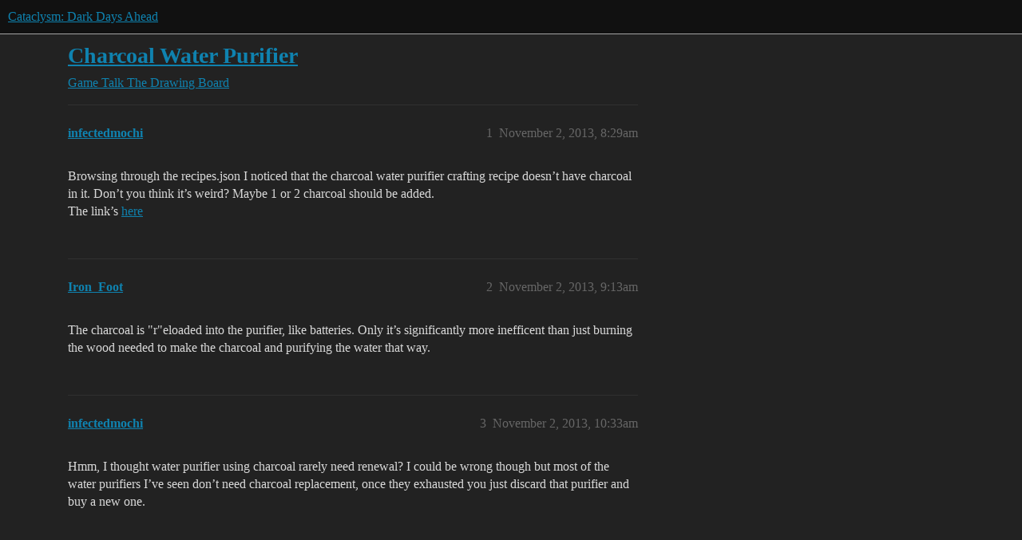

--- FILE ---
content_type: text/html; charset=utf-8
request_url: https://discourse.cataclysmdda.org/t/charcoal-water-purifier/3777
body_size: 2831
content:
<!DOCTYPE html>
<html lang="en">
  <head>
    <meta charset="utf-8">
    <title>Charcoal Water Purifier - The Drawing Board - Cataclysm: Dark Days Ahead</title>
    <meta name="description" content="Browsing through the recipes.json I noticed that the charcoal water purifier crafting recipe doesn’t have charcoal in it. Don’t you think it’s weird? Maybe 1 or 2 charcoal should be added. 
The link’s here">
    <meta name="generator" content="Discourse 2026.1.0-latest - https://github.com/discourse/discourse version 1676659dfa0f4a3e75814a2441fdc5789f93e7da">
<link rel="icon" type="image/png" href="https://us1.discourse-cdn.com/flex016/uploads/cataclysmdda/optimized/1X/d3b410003962b43026f911a405294af25a3818d5_2_32x32.png">
<link rel="apple-touch-icon" type="image/png" href="https://us1.discourse-cdn.com/flex016/uploads/cataclysmdda/optimized/1X/21b5d044e8473b25d0bf905d60477e25f6fbe0cf_2_180x180.png">
<meta name="theme-color" media="all" content="#111111">

<meta name="color-scheme" content="dark">

<meta name="viewport" content="width=device-width, initial-scale=1.0, minimum-scale=1.0, viewport-fit=cover">
<link rel="canonical" href="https://discourse.cataclysmdda.org/t/charcoal-water-purifier/3777" />


<link rel="search" type="application/opensearchdescription+xml" href="https://discourse.cataclysmdda.org/opensearch.xml" title="Cataclysm: Dark Days Ahead Search">

    
    <link href="https://sea2.discourse-cdn.com/flex016/stylesheets/color_definitions_simple-dark_1_1_a4c371932b199d412bef87224ea3fb630178fec2.css?__ws=discourse.cataclysmdda.org" media="all" rel="stylesheet" class="light-scheme" data-scheme-id="1"/>

<link href="https://sea2.discourse-cdn.com/flex016/stylesheets/common_b45542f502a9b74f94f78f28f58db5f6a454f02e.css?__ws=discourse.cataclysmdda.org" media="all" rel="stylesheet" data-target="common"  />

  <link href="https://sea2.discourse-cdn.com/flex016/stylesheets/mobile_b45542f502a9b74f94f78f28f58db5f6a454f02e.css?__ws=discourse.cataclysmdda.org" media="(max-width: 39.99999rem)" rel="stylesheet" data-target="mobile"  />
  <link href="https://sea2.discourse-cdn.com/flex016/stylesheets/desktop_b45542f502a9b74f94f78f28f58db5f6a454f02e.css?__ws=discourse.cataclysmdda.org" media="(min-width: 40rem)" rel="stylesheet" data-target="desktop"  />



    <link href="https://sea2.discourse-cdn.com/flex016/stylesheets/checklist_b45542f502a9b74f94f78f28f58db5f6a454f02e.css?__ws=discourse.cataclysmdda.org" media="all" rel="stylesheet" data-target="checklist"  />
    <link href="https://sea2.discourse-cdn.com/flex016/stylesheets/discourse-adplugin_b45542f502a9b74f94f78f28f58db5f6a454f02e.css?__ws=discourse.cataclysmdda.org" media="all" rel="stylesheet" data-target="discourse-adplugin"  />
    <link href="https://sea2.discourse-cdn.com/flex016/stylesheets/discourse-ai_b45542f502a9b74f94f78f28f58db5f6a454f02e.css?__ws=discourse.cataclysmdda.org" media="all" rel="stylesheet" data-target="discourse-ai"  />
    <link href="https://sea2.discourse-cdn.com/flex016/stylesheets/discourse-cakeday_b45542f502a9b74f94f78f28f58db5f6a454f02e.css?__ws=discourse.cataclysmdda.org" media="all" rel="stylesheet" data-target="discourse-cakeday"  />
    <link href="https://sea2.discourse-cdn.com/flex016/stylesheets/discourse-chat-integration_b45542f502a9b74f94f78f28f58db5f6a454f02e.css?__ws=discourse.cataclysmdda.org" media="all" rel="stylesheet" data-target="discourse-chat-integration"  />
    <link href="https://sea2.discourse-cdn.com/flex016/stylesheets/discourse-details_b45542f502a9b74f94f78f28f58db5f6a454f02e.css?__ws=discourse.cataclysmdda.org" media="all" rel="stylesheet" data-target="discourse-details"  />
    <link href="https://sea2.discourse-cdn.com/flex016/stylesheets/discourse-github_b45542f502a9b74f94f78f28f58db5f6a454f02e.css?__ws=discourse.cataclysmdda.org" media="all" rel="stylesheet" data-target="discourse-github"  />
    <link href="https://sea2.discourse-cdn.com/flex016/stylesheets/discourse-lazy-videos_b45542f502a9b74f94f78f28f58db5f6a454f02e.css?__ws=discourse.cataclysmdda.org" media="all" rel="stylesheet" data-target="discourse-lazy-videos"  />
    <link href="https://sea2.discourse-cdn.com/flex016/stylesheets/discourse-local-dates_b45542f502a9b74f94f78f28f58db5f6a454f02e.css?__ws=discourse.cataclysmdda.org" media="all" rel="stylesheet" data-target="discourse-local-dates"  />
    <link href="https://sea2.discourse-cdn.com/flex016/stylesheets/discourse-narrative-bot_b45542f502a9b74f94f78f28f58db5f6a454f02e.css?__ws=discourse.cataclysmdda.org" media="all" rel="stylesheet" data-target="discourse-narrative-bot"  />
    <link href="https://sea2.discourse-cdn.com/flex016/stylesheets/discourse-patreon_b45542f502a9b74f94f78f28f58db5f6a454f02e.css?__ws=discourse.cataclysmdda.org" media="all" rel="stylesheet" data-target="discourse-patreon"  />
    <link href="https://sea2.discourse-cdn.com/flex016/stylesheets/discourse-presence_b45542f502a9b74f94f78f28f58db5f6a454f02e.css?__ws=discourse.cataclysmdda.org" media="all" rel="stylesheet" data-target="discourse-presence"  />
    <link href="https://sea2.discourse-cdn.com/flex016/stylesheets/discourse-solved_b45542f502a9b74f94f78f28f58db5f6a454f02e.css?__ws=discourse.cataclysmdda.org" media="all" rel="stylesheet" data-target="discourse-solved"  />
    <link href="https://sea2.discourse-cdn.com/flex016/stylesheets/footnote_b45542f502a9b74f94f78f28f58db5f6a454f02e.css?__ws=discourse.cataclysmdda.org" media="all" rel="stylesheet" data-target="footnote"  />
    <link href="https://sea2.discourse-cdn.com/flex016/stylesheets/hosted-site_b45542f502a9b74f94f78f28f58db5f6a454f02e.css?__ws=discourse.cataclysmdda.org" media="all" rel="stylesheet" data-target="hosted-site"  />
    <link href="https://sea2.discourse-cdn.com/flex016/stylesheets/poll_b45542f502a9b74f94f78f28f58db5f6a454f02e.css?__ws=discourse.cataclysmdda.org" media="all" rel="stylesheet" data-target="poll"  />
    <link href="https://sea2.discourse-cdn.com/flex016/stylesheets/spoiler-alert_b45542f502a9b74f94f78f28f58db5f6a454f02e.css?__ws=discourse.cataclysmdda.org" media="all" rel="stylesheet" data-target="spoiler-alert"  />
    <link href="https://sea2.discourse-cdn.com/flex016/stylesheets/discourse-ai_mobile_b45542f502a9b74f94f78f28f58db5f6a454f02e.css?__ws=discourse.cataclysmdda.org" media="(max-width: 39.99999rem)" rel="stylesheet" data-target="discourse-ai_mobile"  />
    <link href="https://sea2.discourse-cdn.com/flex016/stylesheets/discourse-solved_mobile_b45542f502a9b74f94f78f28f58db5f6a454f02e.css?__ws=discourse.cataclysmdda.org" media="(max-width: 39.99999rem)" rel="stylesheet" data-target="discourse-solved_mobile"  />
    <link href="https://sea2.discourse-cdn.com/flex016/stylesheets/discourse-ai_desktop_b45542f502a9b74f94f78f28f58db5f6a454f02e.css?__ws=discourse.cataclysmdda.org" media="(min-width: 40rem)" rel="stylesheet" data-target="discourse-ai_desktop"  />
    <link href="https://sea2.discourse-cdn.com/flex016/stylesheets/poll_desktop_b45542f502a9b74f94f78f28f58db5f6a454f02e.css?__ws=discourse.cataclysmdda.org" media="(min-width: 40rem)" rel="stylesheet" data-target="poll_desktop"  />

  
    
    

    
    
        <link rel="alternate nofollow" type="application/rss+xml" title="RSS feed of &#39;Charcoal Water Purifier&#39;" href="https://discourse.cataclysmdda.org/t/charcoal-water-purifier/3777.rss" />
    <meta property="og:site_name" content="Cataclysm: Dark Days Ahead" />
<meta property="og:type" content="website" />
<meta name="twitter:card" content="summary" />
<meta name="twitter:image" content="https://us1.discourse-cdn.com/flex016/uploads/cataclysmdda/original/1X/21b5d044e8473b25d0bf905d60477e25f6fbe0cf.png" />
<meta property="og:image" content="https://us1.discourse-cdn.com/flex016/uploads/cataclysmdda/original/1X/21b5d044e8473b25d0bf905d60477e25f6fbe0cf.png" />
<meta property="og:url" content="https://discourse.cataclysmdda.org/t/charcoal-water-purifier/3777" />
<meta name="twitter:url" content="https://discourse.cataclysmdda.org/t/charcoal-water-purifier/3777" />
<meta property="og:title" content="Charcoal Water Purifier" />
<meta name="twitter:title" content="Charcoal Water Purifier" />
<meta property="og:description" content="Browsing through the recipes.json I noticed that the charcoal water purifier crafting recipe doesn’t have charcoal in it. Don’t you think it’s weird? Maybe 1 or 2 charcoal should be added.  The link’s here" />
<meta name="twitter:description" content="Browsing through the recipes.json I noticed that the charcoal water purifier crafting recipe doesn’t have charcoal in it. Don’t you think it’s weird? Maybe 1 or 2 charcoal should be added.  The link’s here" />
<meta property="og:article:section" content="Game Talk" />
<meta property="og:article:section:color" content="BF1E2E" />
<meta property="og:article:section" content="The Drawing Board" />
<meta property="og:article:section:color" content="AB9364" />
<meta property="article:published_time" content="2013-11-02T08:29:24+00:00" />
<meta property="og:ignore_canonical" content="true" />


    
  </head>
  <body class="crawler ">
    
    <header>
  <a href="/">Cataclysm: Dark Days Ahead</a>
</header>

    <div id="main-outlet" class="wrap" role="main">
        <div id="topic-title">
    <h1>
      <a href="/t/charcoal-water-purifier/3777">Charcoal Water Purifier</a>
    </h1>

      <div class="topic-category" itemscope itemtype="http://schema.org/BreadcrumbList">
          <span itemprop="itemListElement" itemscope itemtype="http://schema.org/ListItem">
            <a href="/c/game-talk/27" class="badge-wrapper bullet" itemprop="item">
              <span class='badge-category-bg' style='background-color: #BF1E2E'></span>
              <span class='badge-category clear-badge'>
                <span class='category-name' itemprop='name'>Game Talk</span>
              </span>
            </a>
            <meta itemprop="position" content="1" />
          </span>
          <span itemprop="itemListElement" itemscope itemtype="http://schema.org/ListItem">
            <a href="/c/game-talk/the-drawing-board/10" class="badge-wrapper bullet" itemprop="item">
              <span class='badge-category-bg' style='background-color: #AB9364'></span>
              <span class='badge-category clear-badge'>
                <span class='category-name' itemprop='name'>The Drawing Board</span>
              </span>
            </a>
            <meta itemprop="position" content="2" />
          </span>
      </div>

  </div>

  

    <div itemscope itemtype='http://schema.org/DiscussionForumPosting'>
      <meta itemprop='headline' content='Charcoal Water Purifier'>
      <link itemprop='url' href='https://discourse.cataclysmdda.org/t/charcoal-water-purifier/3777'>
      <meta itemprop='datePublished' content='2013-11-02T08:29:24Z'>
        <meta itemprop='articleSection' content='The Drawing Board'>
      <meta itemprop='keywords' content=''>
      <div itemprop='publisher' itemscope itemtype="http://schema.org/Organization">
        <meta itemprop='name' content='Cataclysm: Dark Days Ahead project'>
          <div itemprop='logo' itemscope itemtype="http://schema.org/ImageObject">
            <meta itemprop='url' content='https://us1.discourse-cdn.com/flex016/uploads/cataclysmdda/original/1X/21b5d044e8473b25d0bf905d60477e25f6fbe0cf.png'>
          </div>
      </div>


          <div id='post_1'  class='topic-body crawler-post'>
            <div class='crawler-post-meta'>
              <span class="creator" itemprop="author" itemscope itemtype="http://schema.org/Person">
                <a itemprop="url" rel='nofollow' href='https://discourse.cataclysmdda.org/u/infectedmochi'><span itemprop='name'>infectedmochi</span></a>
                
              </span>

                <link itemprop="mainEntityOfPage" href="https://discourse.cataclysmdda.org/t/charcoal-water-purifier/3777">


              <span class="crawler-post-infos">
                  <time  datetime='2013-11-02T08:29:24Z' class='post-time'>
                    November 2, 2013,  8:29am
                  </time>
                  <meta itemprop='dateModified' content='2013-11-02T08:29:24Z'>
              <span itemprop='position'>1</span>
              </span>
            </div>
            <div class='post' itemprop='text'>
              <p>Browsing through the recipes.json I noticed that the charcoal water purifier crafting recipe doesn’t have charcoal in it. Don’t you think it’s weird? Maybe 1 or 2 charcoal should be added.<br>
The link’s <a href="https://github.com/CleverRaven/Cataclysm-DDA/blob/master/data/json/recipes.json#L17386" data-bbcode="true" rel="nofollow noopener">here</a></p>
            </div>

            <div itemprop="interactionStatistic" itemscope itemtype="http://schema.org/InteractionCounter">
              <meta itemprop="interactionType" content="http://schema.org/LikeAction"/>
              <meta itemprop="userInteractionCount" content="0" />
              <span class='post-likes'></span>
            </div>


            
          </div>
          <div id='post_2' itemprop='comment' itemscope itemtype='http://schema.org/Comment' class='topic-body crawler-post'>
            <div class='crawler-post-meta'>
              <span class="creator" itemprop="author" itemscope itemtype="http://schema.org/Person">
                <a itemprop="url" rel='nofollow' href='https://discourse.cataclysmdda.org/u/Iron_Foot'><span itemprop='name'>Iron_Foot</span></a>
                
              </span>



              <span class="crawler-post-infos">
                  <time itemprop='datePublished' datetime='2013-11-02T09:13:35Z' class='post-time'>
                    November 2, 2013,  9:13am
                  </time>
                  <meta itemprop='dateModified' content='2013-11-02T09:13:35Z'>
              <span itemprop='position'>2</span>
              </span>
            </div>
            <div class='post' itemprop='text'>
              <p>The charcoal is "r"eloaded into the purifier, like batteries. Only it’s significantly more inefficent than just burning the wood needed to make the charcoal and purifying the water that way.</p>
            </div>

            <div itemprop="interactionStatistic" itemscope itemtype="http://schema.org/InteractionCounter">
              <meta itemprop="interactionType" content="http://schema.org/LikeAction"/>
              <meta itemprop="userInteractionCount" content="0" />
              <span class='post-likes'></span>
            </div>


            
          </div>
          <div id='post_3' itemprop='comment' itemscope itemtype='http://schema.org/Comment' class='topic-body crawler-post'>
            <div class='crawler-post-meta'>
              <span class="creator" itemprop="author" itemscope itemtype="http://schema.org/Person">
                <a itemprop="url" rel='nofollow' href='https://discourse.cataclysmdda.org/u/infectedmochi'><span itemprop='name'>infectedmochi</span></a>
                
              </span>



              <span class="crawler-post-infos">
                  <time itemprop='datePublished' datetime='2013-11-02T10:33:33Z' class='post-time'>
                    November 2, 2013, 10:33am
                  </time>
                  <meta itemprop='dateModified' content='2013-11-02T10:33:33Z'>
              <span itemprop='position'>3</span>
              </span>
            </div>
            <div class='post' itemprop='text'>
              <p>Hmm, I thought water purifier using charcoal rarely need renewal? I could be wrong though but most of the water purifiers I’ve seen don’t need charcoal replacement, once they exhausted you just discard that purifier and buy a new one.</p>
            </div>

            <div itemprop="interactionStatistic" itemscope itemtype="http://schema.org/InteractionCounter">
              <meta itemprop="interactionType" content="http://schema.org/LikeAction"/>
              <meta itemprop="userInteractionCount" content="0" />
              <span class='post-likes'></span>
            </div>


            
          </div>
    </div>


    




    </div>
    <footer class="container wrap">
  <nav class='crawler-nav'>
    <ul>
      <li itemscope itemtype='http://schema.org/SiteNavigationElement'>
        <span itemprop='name'>
          <a href='/' itemprop="url">Home </a>
        </span>
      </li>
      <li itemscope itemtype='http://schema.org/SiteNavigationElement'>
        <span itemprop='name'>
          <a href='/categories' itemprop="url">Categories </a>
        </span>
      </li>
      <li itemscope itemtype='http://schema.org/SiteNavigationElement'>
        <span itemprop='name'>
          <a href='/guidelines' itemprop="url">Guidelines </a>
        </span>
      </li>
        <li itemscope itemtype='http://schema.org/SiteNavigationElement'>
          <span itemprop='name'>
            <a href='/tos' itemprop="url">Terms of Service </a>
          </span>
        </li>
        <li itemscope itemtype='http://schema.org/SiteNavigationElement'>
          <span itemprop='name'>
            <a href='/privacy' itemprop="url">Privacy Policy </a>
          </span>
        </li>
    </ul>
  </nav>
  <p class='powered-by-link'>Powered by <a href="https://www.discourse.org">Discourse</a>, best viewed with JavaScript enabled</p>
</footer>

    
    
  </body>
  
</html>
